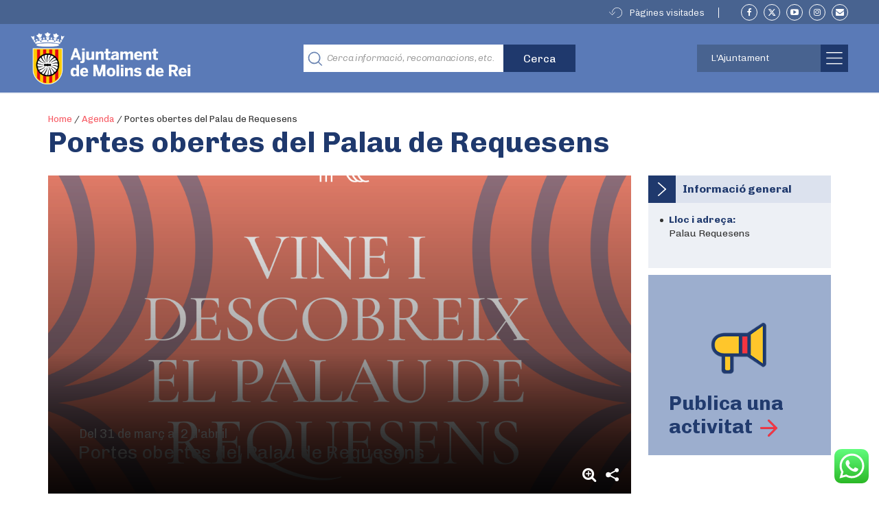

--- FILE ---
content_type: text/html; charset=UTF-8
request_url: https://molinsderei.cat/agenda/portes-obertes-del-palau-de-requesens/
body_size: 29203
content:

<!doctype html>
<html lang="ca">
  <head>
  <meta charset="utf-8">
  <meta http-equiv="x-ua-compatible" content="ie=edge">
  <meta name="viewport" content="width=device-width, initial-scale=1">
  <link rel="apple-touch-icon" type="image/png" href="https://molinsderei.cat/wp-content/themes/ajmolins/dist/images/favicon_touch.png">
  <link rel="icon" type="image/png"  href="https://molinsderei.cat/wp-content/themes/ajmolins/dist/images/favicon.png">
  <!-- Place favicon.ico in the root directory -->
    <script>
    var str_history_fixar_enllac = " Fixar aquest enllac ";
    var str_history_desfixar_enllac = " Treure enllaç fixat ";
    var siteUrl = "https://molinsderei.cat";
  </script>
  <meta name='robots' content='index, follow, max-image-preview:large, max-snippet:-1, max-video-preview:-1' />

	<!-- This site is optimized with the Yoast SEO plugin v26.6 - https://yoast.com/wordpress/plugins/seo/ -->
	<title>Portes obertes del Palau de Requesens - Ajuntament de Molins de Rei</title>
	<link rel="canonical" href="https://molinsderei.cat/agenda/portes-obertes-del-palau-de-requesens/" />
	<meta property="og:locale" content="ca_ES" />
	<meta property="og:type" content="article" />
	<meta property="og:title" content="Portes obertes del Palau de Requesens - Ajuntament de Molins de Rei" />
	<meta property="og:description" content="Divendres 31 de març de 2023, de 16 a 20 hores Dissabte 1 d’abril i diumenge 2 d’abril&nbsp; de 2023, de 10 a 13.30 hores&nbsp; i de 16.30 a 20 hores Visites comentades Divendres 31 de març de 2023: 16.30 h | 17.00 h | 18.00 h | 19.00 h Dissabte 1 d’abril i diumenge &hellip; Continued" />
	<meta property="og:url" content="https://molinsderei.cat/agenda/portes-obertes-del-palau-de-requesens/" />
	<meta property="og:site_name" content="Ajuntament de Molins de Rei" />
	<meta property="article:modified_time" content="2023-03-13T07:47:18+00:00" />
	<meta name="twitter:card" content="summary_large_image" />
	<meta name="twitter:label1" content="Temps estimat de lectura" />
	<meta name="twitter:data1" content="1 minut" />
	<script type="application/ld+json" class="yoast-schema-graph">{"@context":"https://schema.org","@graph":[{"@type":"WebPage","@id":"https://molinsderei.cat/agenda/portes-obertes-del-palau-de-requesens/","url":"https://molinsderei.cat/agenda/portes-obertes-del-palau-de-requesens/","name":"Portes obertes del Palau de Requesens - Ajuntament de Molins de Rei","isPartOf":{"@id":"https://molinsderei.cat/#website"},"datePublished":"2023-03-10T13:57:58+00:00","dateModified":"2023-03-13T07:47:18+00:00","breadcrumb":{"@id":"https://molinsderei.cat/agenda/portes-obertes-del-palau-de-requesens/#breadcrumb"},"inLanguage":"ca","potentialAction":[{"@type":"ReadAction","target":["https://molinsderei.cat/agenda/portes-obertes-del-palau-de-requesens/"]}]},{"@type":"BreadcrumbList","@id":"https://molinsderei.cat/agenda/portes-obertes-del-palau-de-requesens/#breadcrumb","itemListElement":[{"@type":"ListItem","position":1,"name":"Home","item":"https://molinsderei.cat/"},{"@type":"ListItem","position":2,"name":"Agenda","item":"https://molinsderei.cat/agenda/"},{"@type":"ListItem","position":3,"name":"Portes obertes del Palau de Requesens"}]},{"@type":"WebSite","@id":"https://molinsderei.cat/#website","url":"https://molinsderei.cat/","name":"Ajuntament de Molins de Rei","description":"Web oficial de l&#039;Ajuntament de Molins de Rei","potentialAction":[{"@type":"SearchAction","target":{"@type":"EntryPoint","urlTemplate":"https://molinsderei.cat/?s={search_term_string}"},"query-input":{"@type":"PropertyValueSpecification","valueRequired":true,"valueName":"search_term_string"}}],"inLanguage":"ca"}]}</script>
	<!-- / Yoast SEO plugin. -->


<link rel='dns-prefetch' href='//molinsderei.cat' />
<style id='wp-img-auto-sizes-contain-inline-css' type='text/css'>
img:is([sizes=auto i],[sizes^="auto," i]){contain-intrinsic-size:3000px 1500px}
/*# sourceURL=wp-img-auto-sizes-contain-inline-css */
</style>
<link rel='stylesheet' id='editor_plus-plugin-frontend-style-css' href='https://molinsderei.cat/wp-content/plugins/editorplus/dist/style-gutenberg-frontend-style.css?ver=696bd7cb1901a' type='text/css' media='' />
<style id='editor_plus-plugin-frontend-style-inline-css' type='text/css'>

    @font-face {
      font-family: 'eplus-icon';
      src: url('https://molinsderei.cat/wp-content/plugins/editorplus/extensions/icon-inserter/fonts/eplus-icon.eot?xs1351');
      src: url('https://molinsderei.cat/wp-content/plugins/editorplus/extensions/icon-inserter/fonts/eplus-icon.eot?xs1351#iefix')
          format('embedded-opentype'),
        url('https://molinsderei.cat/wp-content/plugins/editorplus/extensions/icon-inserter/fonts/eplus-icon.ttf?xs1351') format('truetype'),
        url('https://molinsderei.cat/wp-content/plugins/editorplus/extensions/icon-inserter/fonts/eplus-icon.woff?xs1351') format('woff'),
        url('https://molinsderei.cat/wp-content/plugins/editorplus/extensions/icon-inserter/fonts/eplus-icon.svg?xs1351#eplus-icon') format('svg');
      font-weight: normal;
      font-style: normal;
      font-display: block;
    }
/*# sourceURL=editor_plus-plugin-frontend-style-inline-css */
</style>
<link rel='stylesheet' id='ht_ctc_main_css-css' href='https://molinsderei.cat/wp-content/plugins/click-to-chat-for-whatsapp/new/inc/assets/css/main.css?ver=4.35' type='text/css' media='all' />
<link rel='stylesheet' id='embedpress-css-css' href='https://molinsderei.cat/wp-content/plugins/embedpress/assets/css/embedpress.css?ver=1763978449' type='text/css' media='all' />
<link rel='stylesheet' id='embedpress-blocks-style-css' href='https://molinsderei.cat/wp-content/plugins/embedpress/assets/css/blocks.build.css?ver=1763978449' type='text/css' media='all' />
<link rel='stylesheet' id='embedpress-lazy-load-css-css' href='https://molinsderei.cat/wp-content/plugins/embedpress/assets/css/lazy-load.css?ver=1767623915' type='text/css' media='all' />
<style id='wp-emoji-styles-inline-css' type='text/css'>

	img.wp-smiley, img.emoji {
		display: inline !important;
		border: none !important;
		box-shadow: none !important;
		height: 1em !important;
		width: 1em !important;
		margin: 0 0.07em !important;
		vertical-align: -0.1em !important;
		background: none !important;
		padding: 0 !important;
	}
/*# sourceURL=wp-emoji-styles-inline-css */
</style>
<link rel='stylesheet' id='wp-components-css' href='https://molinsderei.cat/wp-includes/css/dist/components/style.min.css?ver=6.9' type='text/css' media='all' />
<link rel='stylesheet' id='wp-preferences-css' href='https://molinsderei.cat/wp-includes/css/dist/preferences/style.min.css?ver=6.9' type='text/css' media='all' />
<link rel='stylesheet' id='wp-block-editor-css' href='https://molinsderei.cat/wp-includes/css/dist/block-editor/style.min.css?ver=6.9' type='text/css' media='all' />
<link rel='stylesheet' id='wp-reusable-blocks-css' href='https://molinsderei.cat/wp-includes/css/dist/reusable-blocks/style.min.css?ver=6.9' type='text/css' media='all' />
<link rel='stylesheet' id='wp-patterns-css' href='https://molinsderei.cat/wp-includes/css/dist/patterns/style.min.css?ver=6.9' type='text/css' media='all' />
<link rel='stylesheet' id='wp-editor-css' href='https://molinsderei.cat/wp-includes/css/dist/editor/style.min.css?ver=6.9' type='text/css' media='all' />
<link rel='stylesheet' id='we_blocks-style-css-css' href='https://molinsderei.cat/wp-content/plugins/we-blocks/dist/blocks.style.build.css?ver=6.9' type='text/css' media='all' />
<link rel='stylesheet' id='we_blocks-slick-style-css' href='https://molinsderei.cat/wp-content/plugins/we-blocks/assets/css/slick.min.css?ver=6.9' type='text/css' media='all' />
<style id='ghostkit-typography-inline-css' type='text/css'>
 
/*# sourceURL=ghostkit-typography-inline-css */
</style>
<link rel='stylesheet' id='gdpr-css' href='https://molinsderei.cat/wp-content/plugins/gdpr/dist/css/public.css?ver=2.1.2' type='text/css' media='all' />
<link rel='stylesheet' id='wp-show-posts-css' href='https://molinsderei.cat/wp-content/plugins/wp-show-posts/css/wp-show-posts-min.css?ver=1.1.6' type='text/css' media='all' />
<link rel='stylesheet' id='wp-show-posts-pro-css' href='https://molinsderei.cat/wp-content/plugins/wp-show-posts-pro/css/wp-show-posts.min.css?ver=1.0.0' type='text/css' media='all' />
<link rel='stylesheet' id='wp-v-icons-css-css' href='https://molinsderei.cat/wp-content/plugins/wp-visual-icon-fonts/css/wpvi-fa4.css?ver=6.9' type='text/css' media='all' />
<link rel='stylesheet' id='extendify-utility-styles-css' href='https://molinsderei.cat/wp-content/plugins/extendify/public/build/utility-minimum.css?ver=6.9' type='text/css' media='all' />
<link rel='stylesheet' id='dflip-style-css' href='https://molinsderei.cat/wp-content/plugins/3d-flipbook-dflip-lite/assets/css/dflip.min.css?ver=2.4.20' type='text/css' media='all' />
<link rel='stylesheet' id='sage/css-css' href='https://molinsderei.cat/wp-content/themes/ajmolins/dist/styles/main-a95f30edc5.css' type='text/css' media='all' />
<link rel='stylesheet' id='molinsadditionalcss-css' href='https://molinsderei.cat/wp-content/themes/ajmolins/emergency-styles.css?ver=20231220' type='text/css' media='all' />
<style id='imh-6310-head-css-inline-css' type='text/css'>
.imh-6310-point-icons{display: none}
/*# sourceURL=imh-6310-head-css-inline-css */
</style>
<!--n2css--><!--n2js--><script type="text/javascript" src="https://molinsderei.cat/wp-content/plugins/enable-jquery-migrate-helper/js/jquery/jquery-1.12.4-wp.js?ver=1.12.4-wp" id="jquery-core-js"></script>
<script type="text/javascript" id="file_uploads_nfpluginsettings-js-extra">
/* <![CDATA[ */
var params = {"clearLogRestUrl":"https://molinsderei.cat/wp-json/nf-file-uploads/debug-log/delete-all","clearLogButtonId":"file_uploads_clear_debug_logger","downloadLogRestUrl":"https://molinsderei.cat/wp-json/nf-file-uploads/debug-log/get-all","downloadLogButtonId":"file_uploads_download_debug_logger"};
//# sourceURL=file_uploads_nfpluginsettings-js-extra
/* ]]> */
</script>
<script type="text/javascript" src="https://molinsderei.cat/wp-content/plugins/ninja-forms-uploads/assets/js/nfpluginsettings.js?ver=3.3.22" id="file_uploads_nfpluginsettings-js"></script>
<script type="text/javascript" src="https://molinsderei.cat/wp-includes/js/dist/vendor/regenerator-runtime.min.js?ver=0.14.1" id="regenerator-runtime-js"></script>
<script type="text/javascript" src="https://molinsderei.cat/wp-content/plugins/content-notify/vendor/select2/dist/js/select2.full.min.js?ver=4.0.13" id="content-notify-select2-js"></script>
<script type="text/javascript" id="content-notify-public-js-extra">
/* <![CDATA[ */
var cn_object = {"ajaxurl":"https://molinsderei.cat/wp-admin/admin-ajax.php","nonce":"34429afe34","select2_placeholder":"Type to search...","alert_error":"Something went wrong. Please try again.","alert_verification":"Are you sure you want to send a new verification email to yourself?","alert_pause":"Are you sure you want to pause this subscription?","text_resume":"Resume","alert_resume":"Are you sure you want to resume this subscription?","text_pause":"Pause","alert_unsubscribe":"Are you sure you want to unsubscribe from this?","alert_unsubscribe_all":"Are you sure you want to unsubscribe from everything? This action is irreversible.","alert_subscriptions_none":"You do not have any email subscriptions."};
//# sourceURL=content-notify-public-js-extra
/* ]]> */
</script>
<script type="text/javascript" src="https://molinsderei.cat/wp-content/plugins/content-notify/public/js/cn-public.js?ver=1.16.11" id="content-notify-public-js"></script>
<script type="text/javascript" src="https://molinsderei.cat/wp-content/plugins/we-blocks/assets/js/slick.min.js?ver=6.9" id="we_blocks-slick-script-js"></script>
<script type="text/javascript" src="https://molinsderei.cat/wp-includes/js/dist/vendor/react.min.js?ver=18.3.1.1" id="react-js"></script>
<script type="text/javascript" src="https://molinsderei.cat/wp-includes/js/dist/vendor/react-jsx-runtime.min.js?ver=18.3.1" id="react-jsx-runtime-js"></script>
<script type="text/javascript" src="https://molinsderei.cat/wp-includes/js/dist/autop.min.js?ver=9fb50649848277dd318d" id="wp-autop-js"></script>
<script type="text/javascript" src="https://molinsderei.cat/wp-includes/js/dist/blob.min.js?ver=9113eed771d446f4a556" id="wp-blob-js"></script>
<script type="text/javascript" src="https://molinsderei.cat/wp-includes/js/dist/block-serialization-default-parser.min.js?ver=14d44daebf663d05d330" id="wp-block-serialization-default-parser-js"></script>
<script type="text/javascript" src="https://molinsderei.cat/wp-includes/js/dist/hooks.min.js?ver=dd5603f07f9220ed27f1" id="wp-hooks-js"></script>
<script type="text/javascript" src="https://molinsderei.cat/wp-includes/js/dist/deprecated.min.js?ver=e1f84915c5e8ae38964c" id="wp-deprecated-js"></script>
<script type="text/javascript" src="https://molinsderei.cat/wp-includes/js/dist/dom.min.js?ver=26edef3be6483da3de2e" id="wp-dom-js"></script>
<script type="text/javascript" src="https://molinsderei.cat/wp-includes/js/dist/vendor/react-dom.min.js?ver=18.3.1.1" id="react-dom-js"></script>
<script type="text/javascript" src="https://molinsderei.cat/wp-includes/js/dist/escape-html.min.js?ver=6561a406d2d232a6fbd2" id="wp-escape-html-js"></script>
<script type="text/javascript" src="https://molinsderei.cat/wp-includes/js/dist/element.min.js?ver=6a582b0c827fa25df3dd" id="wp-element-js"></script>
<script type="text/javascript" src="https://molinsderei.cat/wp-includes/js/dist/is-shallow-equal.min.js?ver=e0f9f1d78d83f5196979" id="wp-is-shallow-equal-js"></script>
<script type="text/javascript" src="https://molinsderei.cat/wp-includes/js/dist/i18n.min.js?ver=c26c3dc7bed366793375" id="wp-i18n-js"></script>
<script type="text/javascript" id="wp-i18n-js-after">
/* <![CDATA[ */
wp.i18n.setLocaleData( { 'text direction\u0004ltr': [ 'ltr' ] } );
//# sourceURL=wp-i18n-js-after
/* ]]> */
</script>
<script type="text/javascript" id="wp-keycodes-js-translations">
/* <![CDATA[ */
( function( domain, translations ) {
	var localeData = translations.locale_data[ domain ] || translations.locale_data.messages;
	localeData[""].domain = domain;
	wp.i18n.setLocaleData( localeData, domain );
} )( "default", {"translation-revision-date":"2025-12-14 10:28:42+0000","generator":"GlotPress\/4.0.3","domain":"messages","locale_data":{"messages":{"":{"domain":"messages","plural-forms":"nplurals=2; plural=n != 1;","lang":"ca"},"Tilde":["Titlla"],"Backtick":["Accent obert"],"Period":["Per\u00edode"],"Comma":["Coma"]}},"comment":{"reference":"wp-includes\/js\/dist\/keycodes.js"}} );
//# sourceURL=wp-keycodes-js-translations
/* ]]> */
</script>
<script type="text/javascript" src="https://molinsderei.cat/wp-includes/js/dist/keycodes.min.js?ver=34c8fb5e7a594a1c8037" id="wp-keycodes-js"></script>
<script type="text/javascript" src="https://molinsderei.cat/wp-includes/js/dist/priority-queue.min.js?ver=2d59d091223ee9a33838" id="wp-priority-queue-js"></script>
<script type="text/javascript" src="https://molinsderei.cat/wp-includes/js/dist/compose.min.js?ver=7a9b375d8c19cf9d3d9b" id="wp-compose-js"></script>
<script type="text/javascript" src="https://molinsderei.cat/wp-includes/js/dist/private-apis.min.js?ver=4f465748bda624774139" id="wp-private-apis-js"></script>
<script type="text/javascript" src="https://molinsderei.cat/wp-includes/js/dist/redux-routine.min.js?ver=8bb92d45458b29590f53" id="wp-redux-routine-js"></script>
<script type="text/javascript" src="https://molinsderei.cat/wp-includes/js/dist/data.min.js?ver=f940198280891b0b6318" id="wp-data-js"></script>
<script type="text/javascript" id="wp-data-js-after">
/* <![CDATA[ */
( function() {
	var userId = 0;
	var storageKey = "WP_DATA_USER_" + userId;
	wp.data
		.use( wp.data.plugins.persistence, { storageKey: storageKey } );
} )();
//# sourceURL=wp-data-js-after
/* ]]> */
</script>
<script type="text/javascript" src="https://molinsderei.cat/wp-includes/js/dist/html-entities.min.js?ver=e8b78b18a162491d5e5f" id="wp-html-entities-js"></script>
<script type="text/javascript" src="https://molinsderei.cat/wp-includes/js/dist/dom-ready.min.js?ver=f77871ff7694fffea381" id="wp-dom-ready-js"></script>
<script type="text/javascript" id="wp-a11y-js-translations">
/* <![CDATA[ */
( function( domain, translations ) {
	var localeData = translations.locale_data[ domain ] || translations.locale_data.messages;
	localeData[""].domain = domain;
	wp.i18n.setLocaleData( localeData, domain );
} )( "default", {"translation-revision-date":"2025-12-14 10:28:42+0000","generator":"GlotPress\/4.0.3","domain":"messages","locale_data":{"messages":{"":{"domain":"messages","plural-forms":"nplurals=2; plural=n != 1;","lang":"ca"},"Notifications":["Notificacions"]}},"comment":{"reference":"wp-includes\/js\/dist\/a11y.js"}} );
//# sourceURL=wp-a11y-js-translations
/* ]]> */
</script>
<script type="text/javascript" src="https://molinsderei.cat/wp-includes/js/dist/a11y.min.js?ver=cb460b4676c94bd228ed" id="wp-a11y-js"></script>
<script type="text/javascript" id="wp-rich-text-js-translations">
/* <![CDATA[ */
( function( domain, translations ) {
	var localeData = translations.locale_data[ domain ] || translations.locale_data.messages;
	localeData[""].domain = domain;
	wp.i18n.setLocaleData( localeData, domain );
} )( "default", {"translation-revision-date":"2025-12-14 10:28:42+0000","generator":"GlotPress\/4.0.3","domain":"messages","locale_data":{"messages":{"":{"domain":"messages","plural-forms":"nplurals=2; plural=n != 1;","lang":"ca"},"%s applied.":["S'ha aplicat %s."],"%s removed.":["S'ha suprimit %s."]}},"comment":{"reference":"wp-includes\/js\/dist\/rich-text.js"}} );
//# sourceURL=wp-rich-text-js-translations
/* ]]> */
</script>
<script type="text/javascript" src="https://molinsderei.cat/wp-includes/js/dist/rich-text.min.js?ver=5bdbb44f3039529e3645" id="wp-rich-text-js"></script>
<script type="text/javascript" src="https://molinsderei.cat/wp-includes/js/dist/shortcode.min.js?ver=0b3174183b858f2df320" id="wp-shortcode-js"></script>
<script type="text/javascript" src="https://molinsderei.cat/wp-includes/js/dist/warning.min.js?ver=d69bc18c456d01c11d5a" id="wp-warning-js"></script>
<script type="text/javascript" id="wp-blocks-js-translations">
/* <![CDATA[ */
( function( domain, translations ) {
	var localeData = translations.locale_data[ domain ] || translations.locale_data.messages;
	localeData[""].domain = domain;
	wp.i18n.setLocaleData( localeData, domain );
} )( "default", {"translation-revision-date":"2025-12-14 10:28:42+0000","generator":"GlotPress\/4.0.3","domain":"messages","locale_data":{"messages":{"":{"domain":"messages","plural-forms":"nplurals=2; plural=n != 1;","lang":"ca"},"%1$s Block. Row %2$d":["Bloc %1$s. Fila %2$d."],"Design":["Disseny"],"%s Block":["Bloc %s"],"%1$s Block. %2$s":["Bloc %1$s. %2$s"],"%1$s Block. Column %2$d":["Bloc %1$s. Columna %2$d"],"%1$s Block. Column %2$d. %3$s":["Bloc %1$s. %2$d columna. %3$s"],"%1$s Block. Row %2$d. %3$s":["Bloc %1$s. %2$d fila. %3$s"],"Reusable blocks":["Blocs reutilitzables"],"Embeds":["Incrustats"],"Text":["Text"],"Widgets":["Ginys"],"Theme":["Tema"],"Media":["M\u00e8dia"]}},"comment":{"reference":"wp-includes\/js\/dist\/blocks.js"}} );
//# sourceURL=wp-blocks-js-translations
/* ]]> */
</script>
<script type="text/javascript" src="https://molinsderei.cat/wp-includes/js/dist/blocks.min.js?ver=de131db49fa830bc97da" id="wp-blocks-js"></script>
<script type="text/javascript" src="https://molinsderei.cat/wp-content/plugins/we-blocks/assets/js/we-posts-slider.js?ver=1" id="post-slider-block-slide-js"></script>
<script type="text/javascript" id="gdpr-js-extra">
/* <![CDATA[ */
var GDPR = {"ajaxurl":"https://molinsderei.cat/wp-admin/admin-ajax.php","logouturl":"","i18n":{"aborting":"S&#039;est\u00e0 interrompent","logging_out":"S&#039;est\u00e0 tancant la sessi\u00f3.","continue":"Continua","cancel":"Cancel\u00b7la","ok":"D&#039;acord","close_account":"Tanqueu el vostre compte?","close_account_warning":"Es tancar\u00e0 el compte i totes les dades seran esborrades permanentment i no es podran recuperar. N&#039;esteu segur?","are_you_sure":"N&#039;esteu segur?","policy_disagree":"Si no hi esteu d&#039;acord ja no tindreu acc\u00e9s al lloc web i en sereu desconnectats."},"is_user_logged_in":"","refresh":"1"};
//# sourceURL=gdpr-js-extra
/* ]]> */
</script>
<script type="text/javascript" src="https://molinsderei.cat/wp-content/plugins/gdpr/dist/js/public.js?ver=2.1.2" id="gdpr-js"></script>
<link rel="https://api.w.org/" href="https://molinsderei.cat/wp-json/" /><link rel="alternate" title="JSON" type="application/json" href="https://molinsderei.cat/wp-json/wp/v2/agenda/25371" /><link rel="EditURI" type="application/rsd+xml" title="RSD" href="https://molinsderei.cat/xmlrpc.php?rsd" />
<meta name="generator" content="WordPress 6.9" />
<link rel='shortlink' href='https://molinsderei.cat/?p=25371' />
<script>
	function expand(param) {
		param.style.display = (param.style.display == "none") ? "block" : "none";
	}
	function read_toggle(id, more, less) {
		el = document.getElementById("readlink" + id);
		el.innerHTML = (el.innerHTML == more) ? less : more;
		expand(document.getElementById("read" + id));
	}
	</script><script type="text/javascript">
(function(url){
	if(/(?:Chrome\/26\.0\.1410\.63 Safari\/537\.31|WordfenceTestMonBot)/.test(navigator.userAgent)){ return; }
	var addEvent = function(evt, handler) {
		if (window.addEventListener) {
			document.addEventListener(evt, handler, false);
		} else if (window.attachEvent) {
			document.attachEvent('on' + evt, handler);
		}
	};
	var removeEvent = function(evt, handler) {
		if (window.removeEventListener) {
			document.removeEventListener(evt, handler, false);
		} else if (window.detachEvent) {
			document.detachEvent('on' + evt, handler);
		}
	};
	var evts = 'contextmenu dblclick drag dragend dragenter dragleave dragover dragstart drop keydown keypress keyup mousedown mousemove mouseout mouseover mouseup mousewheel scroll'.split(' ');
	var logHuman = function() {
		if (window.wfLogHumanRan) { return; }
		window.wfLogHumanRan = true;
		var wfscr = document.createElement('script');
		wfscr.type = 'text/javascript';
		wfscr.async = true;
		wfscr.src = url + '&r=' + Math.random();
		(document.getElementsByTagName('head')[0]||document.getElementsByTagName('body')[0]).appendChild(wfscr);
		for (var i = 0; i < evts.length; i++) {
			removeEvent(evts[i], logHuman);
		}
	};
	for (var i = 0; i < evts.length; i++) {
		addEvent(evts[i], logHuman);
	}
})('//molinsderei.cat/?wordfence_lh=1&hid=073352221023374B8DD5F330F6BE8221');
</script>		<style type="text/css">
			.ghostkit-effects-enabled .ghostkit-effects-reveal {
				pointer-events: none;
				visibility: hidden;
			}
		</style>
		<script>
			if (!window.matchMedia('(prefers-reduced-motion: reduce)').matches) {
				document.documentElement.classList.add(
					'ghostkit-effects-enabled'
				);
			}
		</script>
		<style type="text/css">

*[id^='readlink'] {
 font-weight: bold;
 color: #5a7ab7;
 background: #ffffff;
 padding: 0px;
 border-bottom: 1px solid #5a7ab7;
 -webkit-box-shadow: none !important;
 box-shadow: none !important;
 -webkit-transition: none !important;
}

*[id^='readlink']:hover {
 font-weight: bold;
 color: #70a1e5;
 padding: 0px;
 border-bottom: 1px solid #5a7ab7;
}

*[id^='readlink']:focus {
 outline: none;
 color: #5a7ab7;
}

</style>
		<style type="text/css" id="wp-custom-css">
			.goog-te-gadget {
	position: relative!important;
    width: 100px;
    height: 30px;
	padding:0;
}
.goog-te-gadget-simple {
	min-width:100%;
	width: 170px;
    height: 30px;
	background-image:none!important;
	background-color:transparent!important;
	border:0!important;
}
.goog-te-gadget-simple > img {
	display:none;
}
.goog-te-gadget:after {
	position:absolute;
	content:"";
	right:10px;
	top:35%;
	border-style:solid;
	border-width:1px;
	border-color:transparent transparent white white;
	transform:rotate(-45deg);
	width:5px;
	height:5px;
	pointer-events:none;
}
.goog-te-gadget > span {
	position:absolute;
	right:3000px;
}


.goog-te-combo,
.ajm-header .ajm-toolbar .ajm-lang-switcher a {
	position:absolute;
	left:0;
	top:4px;
	max-width:100%
	background:transparent;
	appearance:none;
	border:1px solid #fff;
	height:26px;
	line-height:26px;
	padding:0 10px;
	box-sizing:border-box;
	color:#fff;
	background:#486390;
	text-transform:capitalize;
	font-family:Chivo,Lato,Arial,Helvetica Neue,helvetica,sans-serif;
	outline:none;
	border-radius:0;
	display:inline-block!important;
	width: 100%;
	text-align:left!important;
}

.goog-te-combo option {
	display:none;
}
.goog-te-combo option[value="es"],
.goog-te-combo option[value="en"],
.goog-te-combo option[value="fr"],
.goog-te-combo option[value="de"]{
	display:block;
}
.goog-te-menu-value span {
	border:0!important;
}
.goog-te-menu-value span[aria-hidden] {
	display:none!important;
}
@media(max-width:768px) {
.ajm-header .ajm-toolbar {
  height: 0;
  line-height: 1;
}
	.goog-te-gadget {
	position: relative!important;
    width: 80px;
		
}

.goog-te-gadget-simple {

	width: 80px;

}
	.goog-te-combo,
	.ajm-header .ajm-toolbar .ajm-lang-switcher a {
	right: 43px;
    top: 22px;
    left: auto;
		width: 100%;
		max-width:80px;
		font-size:11px;
		letter-spacing:-0.05em;
		text-transform:uppercase;
		padding:0 8px;
		background-image:url('[data-uri]');
		background-repeat:no-repeat;
		background-position:90% 55%;
		background-size:9px auto;
	}

	.goog-te-gadget:after {
	display:none;
	content:none;
	
		
}
	}

.banners-img img {max-width:100%}

.banners-img p:empty {display:none}

 .history-widget ul li {
    z-index: 1;
    position: relative;
    margin-bottom: 10px;
}


/*Content Notify Form*/
.widget .widget-inner {
    /*padding: 15px 0px 0px;*/
}

.cn-success{
	    background-color: rgb(0 128 0 / 50%);
    text-align: center;
}

.cn-privacy{
	margin-top: 15px;
  margin-bottom: 15px;
}

.cn-submit{
	text-align: center;
  padding-bottom: 15px;
	padding-top: 15px;
}

.cn-form{
	padding: 0px;
}

/*Custom form Ajuts complementaris beques menjador */

#nf-form-25-cont .nf-row .nf-field-label{
	display: block !important;
}
#nf-form-25-cont .nf-row .nf-field-label label{
	visibility: initial !important;
}
#nf-form-25-cont .nf-row input::placeholder{
	color: transparent !important;
}

/* iframe enquesta de percepció */
.ose-typeform{
width:100% !important;	
}

.ose-typeform iframe{
	width:100% !important;
}

.container.uk-container.uk-container-center.ajm-container.ajm-container-header.uk-width-1-1 {
    z-index: 1;
}
		</style>
		  <link href="https://fonts.googleapis.com/css?family=Chivo:300,300i,400,700,900" rel="stylesheet">
    <style>
  /* lazyload image placeholder default image */
  .uk-panel-news .uk-panel-teaser.lazy[data-src=""] {
    background:url(https://molinsderei.cat/wp-content/uploads/2018/11/logo_molins_negativo.png ) center / 70% auto no-repeat #9baece;
  }
  </style>
      <script async type="text/javascript" src="https://molinsderei--cat.insuit.net/i4tservice/jscm_loader.js"></script>  
    <style type="text/css">
  /* media rule for ie11 only */
@media all and (-ms-high-contrast:none), screen and (-ms-high-contrast:active) {

/* main css mostra
[class*=mod-icon].modul &gt; .mod-text, [class*=mod-icon].modul &gt; h3 {
    bottom: 25px;
    left: 25px;
    position: absolute;
}
*/

.block-ajm_home_grid_6_featured_modules *[data-item="1"] .mod-title {
left:50%;
top:33%;
}
.block-ajm_home_grid_6_featured_modules *[data-item="1"] .mod-text {
left:50%;
top:60%;
}

.block-ajm_home_grid_6_featured_modules *[data-item="3"] [class*=mod-icon].modul &gt; h3 {
top:40%!important;
bottom:auto!important;
}

.ajm-link-button-arrow {
position:relative;z-index:1;
}

.ajm-link-button-arrow span {
position:absolute;
top:37%;
}


.block-ajm-ambits-grid .mod-double-width .mod-title {
left:50%;
top:33%;
max-width:45%;
}

.block-ajm-ambits-grid .mod-double-width .mod-text {
left:50%;
top:60%;
max-width:45%;
}


}

  </style>
  <style>
  .brand {
    position:relative;
    z-index:1;
  }
  .som-molins {
    position: absolute;
    width: 70px;
    left: 240px;
    top: 15px;
    z-index: 1;
    
  }
  @media(max-width:1040px) {
    .som-molins {
      width:50px;
      left:220px;
      top:23px;
    }
  }
  @media(max-width:768px) {
    .som-molins {
      left:163px;
      top:24px;
      margin: 0!important;
      width:45px;
    }
  }
  </style>
<style id='global-styles-inline-css' type='text/css'>
:root{--wp--preset--aspect-ratio--square: 1;--wp--preset--aspect-ratio--4-3: 4/3;--wp--preset--aspect-ratio--3-4: 3/4;--wp--preset--aspect-ratio--3-2: 3/2;--wp--preset--aspect-ratio--2-3: 2/3;--wp--preset--aspect-ratio--16-9: 16/9;--wp--preset--aspect-ratio--9-16: 9/16;--wp--preset--color--black: #000000;--wp--preset--color--cyan-bluish-gray: #abb8c3;--wp--preset--color--white: #ffffff;--wp--preset--color--pale-pink: #f78da7;--wp--preset--color--vivid-red: #cf2e2e;--wp--preset--color--luminous-vivid-orange: #ff6900;--wp--preset--color--luminous-vivid-amber: #fcb900;--wp--preset--color--light-green-cyan: #7bdcb5;--wp--preset--color--vivid-green-cyan: #00d084;--wp--preset--color--pale-cyan-blue: #8ed1fc;--wp--preset--color--vivid-cyan-blue: #0693e3;--wp--preset--color--vivid-purple: #9b51e0;--wp--preset--gradient--vivid-cyan-blue-to-vivid-purple: linear-gradient(135deg,rgb(6,147,227) 0%,rgb(155,81,224) 100%);--wp--preset--gradient--light-green-cyan-to-vivid-green-cyan: linear-gradient(135deg,rgb(122,220,180) 0%,rgb(0,208,130) 100%);--wp--preset--gradient--luminous-vivid-amber-to-luminous-vivid-orange: linear-gradient(135deg,rgb(252,185,0) 0%,rgb(255,105,0) 100%);--wp--preset--gradient--luminous-vivid-orange-to-vivid-red: linear-gradient(135deg,rgb(255,105,0) 0%,rgb(207,46,46) 100%);--wp--preset--gradient--very-light-gray-to-cyan-bluish-gray: linear-gradient(135deg,rgb(238,238,238) 0%,rgb(169,184,195) 100%);--wp--preset--gradient--cool-to-warm-spectrum: linear-gradient(135deg,rgb(74,234,220) 0%,rgb(151,120,209) 20%,rgb(207,42,186) 40%,rgb(238,44,130) 60%,rgb(251,105,98) 80%,rgb(254,248,76) 100%);--wp--preset--gradient--blush-light-purple: linear-gradient(135deg,rgb(255,206,236) 0%,rgb(152,150,240) 100%);--wp--preset--gradient--blush-bordeaux: linear-gradient(135deg,rgb(254,205,165) 0%,rgb(254,45,45) 50%,rgb(107,0,62) 100%);--wp--preset--gradient--luminous-dusk: linear-gradient(135deg,rgb(255,203,112) 0%,rgb(199,81,192) 50%,rgb(65,88,208) 100%);--wp--preset--gradient--pale-ocean: linear-gradient(135deg,rgb(255,245,203) 0%,rgb(182,227,212) 50%,rgb(51,167,181) 100%);--wp--preset--gradient--electric-grass: linear-gradient(135deg,rgb(202,248,128) 0%,rgb(113,206,126) 100%);--wp--preset--gradient--midnight: linear-gradient(135deg,rgb(2,3,129) 0%,rgb(40,116,252) 100%);--wp--preset--font-size--small: 13px;--wp--preset--font-size--medium: 20px;--wp--preset--font-size--large: 36px;--wp--preset--font-size--x-large: 42px;--wp--preset--spacing--20: 0.44rem;--wp--preset--spacing--30: 0.67rem;--wp--preset--spacing--40: 1rem;--wp--preset--spacing--50: 1.5rem;--wp--preset--spacing--60: 2.25rem;--wp--preset--spacing--70: 3.38rem;--wp--preset--spacing--80: 5.06rem;--wp--preset--shadow--natural: 6px 6px 9px rgba(0, 0, 0, 0.2);--wp--preset--shadow--deep: 12px 12px 50px rgba(0, 0, 0, 0.4);--wp--preset--shadow--sharp: 6px 6px 0px rgba(0, 0, 0, 0.2);--wp--preset--shadow--outlined: 6px 6px 0px -3px rgb(255, 255, 255), 6px 6px rgb(0, 0, 0);--wp--preset--shadow--crisp: 6px 6px 0px rgb(0, 0, 0);}:where(.is-layout-flex){gap: 0.5em;}:where(.is-layout-grid){gap: 0.5em;}body .is-layout-flex{display: flex;}.is-layout-flex{flex-wrap: wrap;align-items: center;}.is-layout-flex > :is(*, div){margin: 0;}body .is-layout-grid{display: grid;}.is-layout-grid > :is(*, div){margin: 0;}:where(.wp-block-columns.is-layout-flex){gap: 2em;}:where(.wp-block-columns.is-layout-grid){gap: 2em;}:where(.wp-block-post-template.is-layout-flex){gap: 1.25em;}:where(.wp-block-post-template.is-layout-grid){gap: 1.25em;}.has-black-color{color: var(--wp--preset--color--black) !important;}.has-cyan-bluish-gray-color{color: var(--wp--preset--color--cyan-bluish-gray) !important;}.has-white-color{color: var(--wp--preset--color--white) !important;}.has-pale-pink-color{color: var(--wp--preset--color--pale-pink) !important;}.has-vivid-red-color{color: var(--wp--preset--color--vivid-red) !important;}.has-luminous-vivid-orange-color{color: var(--wp--preset--color--luminous-vivid-orange) !important;}.has-luminous-vivid-amber-color{color: var(--wp--preset--color--luminous-vivid-amber) !important;}.has-light-green-cyan-color{color: var(--wp--preset--color--light-green-cyan) !important;}.has-vivid-green-cyan-color{color: var(--wp--preset--color--vivid-green-cyan) !important;}.has-pale-cyan-blue-color{color: var(--wp--preset--color--pale-cyan-blue) !important;}.has-vivid-cyan-blue-color{color: var(--wp--preset--color--vivid-cyan-blue) !important;}.has-vivid-purple-color{color: var(--wp--preset--color--vivid-purple) !important;}.has-black-background-color{background-color: var(--wp--preset--color--black) !important;}.has-cyan-bluish-gray-background-color{background-color: var(--wp--preset--color--cyan-bluish-gray) !important;}.has-white-background-color{background-color: var(--wp--preset--color--white) !important;}.has-pale-pink-background-color{background-color: var(--wp--preset--color--pale-pink) !important;}.has-vivid-red-background-color{background-color: var(--wp--preset--color--vivid-red) !important;}.has-luminous-vivid-orange-background-color{background-color: var(--wp--preset--color--luminous-vivid-orange) !important;}.has-luminous-vivid-amber-background-color{background-color: var(--wp--preset--color--luminous-vivid-amber) !important;}.has-light-green-cyan-background-color{background-color: var(--wp--preset--color--light-green-cyan) !important;}.has-vivid-green-cyan-background-color{background-color: var(--wp--preset--color--vivid-green-cyan) !important;}.has-pale-cyan-blue-background-color{background-color: var(--wp--preset--color--pale-cyan-blue) !important;}.has-vivid-cyan-blue-background-color{background-color: var(--wp--preset--color--vivid-cyan-blue) !important;}.has-vivid-purple-background-color{background-color: var(--wp--preset--color--vivid-purple) !important;}.has-black-border-color{border-color: var(--wp--preset--color--black) !important;}.has-cyan-bluish-gray-border-color{border-color: var(--wp--preset--color--cyan-bluish-gray) !important;}.has-white-border-color{border-color: var(--wp--preset--color--white) !important;}.has-pale-pink-border-color{border-color: var(--wp--preset--color--pale-pink) !important;}.has-vivid-red-border-color{border-color: var(--wp--preset--color--vivid-red) !important;}.has-luminous-vivid-orange-border-color{border-color: var(--wp--preset--color--luminous-vivid-orange) !important;}.has-luminous-vivid-amber-border-color{border-color: var(--wp--preset--color--luminous-vivid-amber) !important;}.has-light-green-cyan-border-color{border-color: var(--wp--preset--color--light-green-cyan) !important;}.has-vivid-green-cyan-border-color{border-color: var(--wp--preset--color--vivid-green-cyan) !important;}.has-pale-cyan-blue-border-color{border-color: var(--wp--preset--color--pale-cyan-blue) !important;}.has-vivid-cyan-blue-border-color{border-color: var(--wp--preset--color--vivid-cyan-blue) !important;}.has-vivid-purple-border-color{border-color: var(--wp--preset--color--vivid-purple) !important;}.has-vivid-cyan-blue-to-vivid-purple-gradient-background{background: var(--wp--preset--gradient--vivid-cyan-blue-to-vivid-purple) !important;}.has-light-green-cyan-to-vivid-green-cyan-gradient-background{background: var(--wp--preset--gradient--light-green-cyan-to-vivid-green-cyan) !important;}.has-luminous-vivid-amber-to-luminous-vivid-orange-gradient-background{background: var(--wp--preset--gradient--luminous-vivid-amber-to-luminous-vivid-orange) !important;}.has-luminous-vivid-orange-to-vivid-red-gradient-background{background: var(--wp--preset--gradient--luminous-vivid-orange-to-vivid-red) !important;}.has-very-light-gray-to-cyan-bluish-gray-gradient-background{background: var(--wp--preset--gradient--very-light-gray-to-cyan-bluish-gray) !important;}.has-cool-to-warm-spectrum-gradient-background{background: var(--wp--preset--gradient--cool-to-warm-spectrum) !important;}.has-blush-light-purple-gradient-background{background: var(--wp--preset--gradient--blush-light-purple) !important;}.has-blush-bordeaux-gradient-background{background: var(--wp--preset--gradient--blush-bordeaux) !important;}.has-luminous-dusk-gradient-background{background: var(--wp--preset--gradient--luminous-dusk) !important;}.has-pale-ocean-gradient-background{background: var(--wp--preset--gradient--pale-ocean) !important;}.has-electric-grass-gradient-background{background: var(--wp--preset--gradient--electric-grass) !important;}.has-midnight-gradient-background{background: var(--wp--preset--gradient--midnight) !important;}.has-small-font-size{font-size: var(--wp--preset--font-size--small) !important;}.has-medium-font-size{font-size: var(--wp--preset--font-size--medium) !important;}.has-large-font-size{font-size: var(--wp--preset--font-size--large) !important;}.has-x-large-font-size{font-size: var(--wp--preset--font-size--x-large) !important;}
/*# sourceURL=global-styles-inline-css */
</style>
</head>
  <body class="wp-singular agenda-template-default single single-agenda postid-25371 wp-theme-ajmolins non-logged-in eplus_styles portes-obertes-del-palau-de-requesens sidebar-primary">
    <!--[if IE]>
      <div class="alert alert-warning">
        You are using an <strong>outdated</strong> browser. Please <a href="http://browsehappy.com/">upgrade your browser</a> to improve your experience.      </div>
    <![endif]-->
    <header class="ajm-header">
  <div class="ajm-toolbar bg-color-secondary  print-none">
    <div class="container uk-container uk-container-center ajm-container ajm-container-header uk-text-right">
      <button class="reset-btn history-btn uk-hidden-small">
        Pàgines visitades      </button>

      <div class="uk-display-inline-block uk-contrast ajm-lang-switcher">
          <!-- <a href="#" class="uk-text-contrast active">CA</a>
          <a href="#" class="uk-text-contrast ">ES</a> -->
                      <div id="google_translate_element"></div>

            <script type="text/javascript">
              //if ( jQuery(window).width() > 768 ) {
                function googleTranslateElementInit() {
                  new google.translate.TranslateElement({pageLanguage: 'ca', includedLanguages: 'ca,es', layout: google.translate.TranslateElement.InlineLayout.SIMPLE}, 'google_translate_element');
                }
              //}
            </script>

            <script type="text/javascript" src="//translate.google.com/translate_a/element.js?cb=googleTranslateElementInit"></script>
                  </div>

      <div class="ajm-toolbar-social uk-display-inline-block uk-hidden-small">
        <a href='https://www.facebook.com/AjMolinsdeRei' rel='noindex, nofollow' class='uk-icon-facebook circle-icon' title='Facebook'><span class='screen-reader-text'>Facebook</span></a><a href='https://twitter.com/AjMolinsdeRei' rel='noindex, nofollow' class='uk-icon-twitter circle-icon' title='Twitter'><span class='screen-reader-text'>Twitter</span></a><a href='https://www.youtube.com/user/ajmolinsderei' rel='noindex, nofollow' class='uk-icon-youtube-play circle-icon' title='YouTube'><span class='screen-reader-text'>YouTube</span></a><a href='https://www.instagram.com/ajuntamentmolinsderei/' rel='noindex, nofollow' class='uk-icon-instagram circle-icon' title='Instagram'><span class='screen-reader-text'>Instagram</span></a><a href='mailto:https://www.molinsderei.cat/contactar/' rel='noindex, nofollow' class='uk-icon-envelope circle-icon' title='E-Mail'><span class='screen-reader-text'>Mail</span></a>      </div>

    </div>
  </div>
  <div class="ajm-inner-header">
    <div class="container uk-container uk-container-center ajm-container ajm-container-header">
      <div class="uk-grid uk-grid-collapse">
        <div class="uk-width-medium-1-3">
          <div class="brand-bar daniel">
            <a class="brand" href="https://molinsderei.cat/">
              <span class='screen-reader-text'>Ajuntament de Molins de Rei</span>

                                <img class="print-none" src="https://molinsderei.cat/wp-content/uploads/2023/07/Logotip-color-esquerra-negatiu-alta-2.png" alt="Ajuntament de Molins de Rei"/>
                              <img class="print-only" src="https://molinsderei.cat/wp-content/themes/ajmolins/dist/images/ajmolins-logo-print.png" alt="Ajuntament de Molins de Rei"/>
              <!--<img class="print-none som-molins" src="[data-uri]" alt="Som Molins de Rei"/>-->
            </a>
          </div>
        </div>
        <div class="uk-width-small-1-3 uk-hidden-small print-none">
            <form class="ajm-search-form" method="post" action="https://molinsderei.cat">
              <input type="search" class="ajm-search-box" name="s" placeholder="Cerca informació, recomanacions, etc."/><!--
              --><input type="submit" class="ajm-search-button ajm-btn" value="Cerca"/>
            </form>
                    </div>
        <div class="uk-width-small-1-3 uk-text-right  print-none">
                    <label class="menu-switch print-none">
            <span class="menu-switch-text">L'Ajuntament</span>
            <button class="reset-btn menu-switch-icon"></button>
          </label>
                    <div class="uk-position-cover menu-overlay-wrapper uk-hidden uk-animation-fade print-none"></div>
                      <section class="menu-panel menu-panel-menu uk-text-left uk-hidden  uk-animation-slide-top print-none">
              <div class="menu-header">
                <a class="brand" href="https://molinsderei.cat/">
                  <span class='screen-reader-text'>Ajuntament de Molins de Rei</span>
                  <img src="https://molinsderei.cat/wp-content/themes/ajmolins/dist/images/logo_molins.png" alt="Ajuntament de Molins de Rei"/>
                </a>
                <button class="reset-btn close-btn">
                  <svg xmlns="http://www.w3.org/2000/svg" viewBox="0 0 17 17.13">
                  <g><path class="cls-1" d="M17,16.21a.92.92,0,0,0-.22-.48l-7-7.16,7-7.21A.86.86,0,0,0,17,.76.85.85,0,0,0,16.71.2a.84.84,0,0,0-1.11,0L8.51,7.55,1.41.25A.82.82,0,0,0,0,.82a.31.31,0,0,0,0,.1.85.85,0,0,0,.22.47l7,7.17-7,7.21a.86.86,0,0,0-.19.6.88.88,0,0,0,.29.56.84.84,0,0,0,1.11-.05L8.49,9.57l7.1,7.31A.82.82,0,0,0,17,16.31.28.28,0,0,0,17,16.21Z"/></g></svg>
                </button>
              </div>
              <nav class="nav-primary ajm-main-menu">
                <h3 class="nav-title">Ajuntament</h3>
                <div class="menu-ajuntament-cat-container"><ul id="menu-ajuntament-cat" class="nav uk-grid uk-grid-small"><li id="menu-item-38786" class="menu-item menu-item-type-custom menu-item-object-custom menu-item-38786"><a href="https://www.molinsderei.net/sta/CarpetaPublic/doEvent?APP_CODE=STA&#038;PAGE_CODE=PTS2_HOME">Seu electrònica</a></li>
<li id="menu-item-938" class="uk-width-medium-1-3 menu-item menu-item-type-post_type menu-item-object-page menu-item-938"><a href="https://molinsderei.cat/ajuntament/">Com s&#8217;organitza l&#8217;Ajuntament?</a></li>
<li id="menu-item-936" class="uk-width-medium-1-3 menu-item menu-item-type-post_type menu-item-object-page menu-item-936"><a href="https://molinsderei.cat/legislacio/">Legislació, normativa, documentació i estadístiques</a></li>
<li id="menu-item-935" class="uk-width-medium-1-3 menu-item menu-item-type-post_type menu-item-object-page menu-item-935"><a href="https://molinsderei.cat/informacio-economico-financera/">Informació econòmico-financera</a></li>
<li id="menu-item-934" class="uk-width-medium-1-3 menu-item menu-item-type-post_type menu-item-object-page menu-item-934"><a href="https://molinsderei.cat/comunicacio-i-premsa/">Comunicació i premsa</a></li>
<li id="menu-item-5279" class="uk-width-medium-1-3 menu-item menu-item-type-custom menu-item-object-custom menu-item-5279"><a href="https://molinsderei.cat/governoberttransparencia/">Govern obert i transparència</a></li>
<li id="menu-item-20498" class="uk-width-medium-1-3 menu-item menu-item-type-custom menu-item-object-custom menu-item-20498"><a href="https://www.molinsderei.cat/treball/">Oferta Pública d&#8217;Ocupació</a></li>
<li id="menu-item-20499" class="uk-width-medium-1-3 menu-item menu-item-type-custom menu-item-object-custom menu-item-20499"><a href="https://www.molinsderei.cat/subvencions/">Subvencions</a></li>
<li id="menu-item-5515" class="uk-width-medium-1-3 menu-item menu-item-type-custom menu-item-object-custom menu-item-5515"><a href="https://www.molinsderei.cat/contactar/">Contacta amb l&#8217;Ajuntament</a></li>
<li id="menu-item-31044" class="menu-item menu-item-type-custom menu-item-object-custom menu-item-31044"><a href="https://molinsderei.cat/calendarifestius/">Calendari festius</a></li>
<li id="menu-item-35414" class="menu-item menu-item-type-custom menu-item-object-custom menu-item-35414"><a href="https://molinsderei.cat/canalinternalertes/">Bústia ètica i de bon govern</a></li>
<li id="menu-item-41868" class="menu-item menu-item-type-custom menu-item-object-custom menu-item-41868"><a href="https://molinsderei.cat/fons-next-generation/">Fons Next Generation</a></li>
<li id="menu-item-37093" class="menu-item menu-item-type-custom menu-item-object-custom menu-item-37093"><a href="https://www.molinsderei.site/pam">PAM &#8211; Pla d&#8217;Actuació Municipal 2023-2027</a></li>
<li id="menu-item-37094" class="menu-item menu-item-type-custom menu-item-object-custom menu-item-37094"><a href="https://molinsderei.cat/agenda2030/">Espai Agenda 2030</a></li>
<li id="menu-item-42877" class="menu-item menu-item-type-custom menu-item-object-custom menu-item-42877"><a href="https://carpetaciudadana.gob.es/carpeta/clave.htm">La meva carpeta ciutadana de l&#8217;Estat</a></li>
</ul></div>              </nav>
              <div class="menu-footer bg-color-canary">
                <h4 class="menu-footer-title">No pots trobar el què busques?</h4>
                <form class="ajm-search-form" method="post" action="https://molinsderei.cat">
                <input type="search" class="ajm-search-box" name="s" placeholder="Cerca informació, recomanacions, etc."/><!--
                --><input type="submit" class="ajm-search-button ajm-btn" value="Cerca"/>
              </form>
              </div>
            </section>

        </div>
    </div>
  </div>
</header>

<section class="menu-panel menu-panel-history uk-text-left uk-hidden  uk-animation-slide-top">
  <div class="menu-header">
    <a class="brand" href="https://molinsderei.cat/">
      <span class='screen-reader-text'>Ajuntament de Molins de Rei</span>
      <img src="https://molinsderei.cat/wp-content/themes/ajmolins/dist/images/logo_molins.png" alt="Ajuntament de Molins de Rei"/>
    </a>
    <button class="reset-btn close-btn">
    <svg xmlns="http://www.w3.org/2000/svg" viewBox="0 0 17 17.13"><g><path class="cls-1" d="M17,16.21a.92.92,0,0,0-.22-.48l-7-7.16,7-7.21A.86.86,0,0,0,17,.76.85.85,0,0,0,16.71.2a.84.84,0,0,0-1.11,0L8.51,7.55,1.41.25A.82.82,0,0,0,0,.82a.31.31,0,0,0,0,.1.85.85,0,0,0,.22.47l7,7.17-7,7.21a.86.86,0,0,0-.19.6.88.88,0,0,0,.29.56.84.84,0,0,0,1.11-.05L8.49,9.57l7.1,7.31A.82.82,0,0,0,17,16.31.28.28,0,0,0,17,16.21Z"/></g></svg>
    </button>
  </div>
  <div class="panel-history-content">
    <h3 class="nav-title">Pàgines visitades</h3>
    <div class="pagines-visitades-info">
      <!-- opcions generals : widget pagines visitades -->
      <p>Les 15 últimes pàgines que aneu visitant del nostre web deixaran aqui un rastre de migues de pa. Si hi voleu guardar alguna, premeu la xinxeta i aquesta quedarà fixa per a la propera vegada que torneu al lloc.</p>    </div>
    <div id="saved-history-widget" class="history-widget history-widget--keeped"></div>
    <div id="history-widget" class="history-widget"></div>

  </div>
</section>

    <div class="wrap container" role="document"><!-- <div class="uk-container uk-container-center ajm-container"> -->
      <div class="content row">
        <main class="main">
            <div class="uk-container uk-container-center ajm-container">
  <article class="post-25371 agenda type-agenda status-publish hentry tipus_esdeveniments-actes-oficials">
    <header class="single-header">
      <div id="breadcrumbs" class="breads uk-margin-20"><span><span><a href="https://molinsderei.cat/">Home</a></span> / <span><a href="https://molinsderei.cat/agenda/">Agenda</a></span> / <span class="breadcrumb_last" aria-current="page">Portes obertes del Palau de Requesens</span></span></div>      <h1 class="entry-title ajm-h1">Portes obertes del Palau de Requesens</h1>
          </header>
      
    <div class="uk-grid uk-grid-medium">
        <div class="uk-width-medium-3-4">
                          <figure class="ajm-post-image lazy" data-src="https://molinsderei.cat/wp-content/uploads/2023/03/jornadesportes2.png">
                    <div class="darkener uk-position-cover"></div>
                    <div class="container uk-container uk-container-center ajm-container ajm-container-header uk-width-1-1">
    <div class="ajm-slideshow-inner">
                        <p>
                Del 31 de març al 2 d'abril 
            </p>
                        

            <h3>Portes obertes del Palau de Requesens</h3>
            
    </div>
</div>
<div class="card-tools uk-text-right uk-position-bottom-right">
    <a href="https://molinsderei.cat/wp-content/uploads/2023/03/jornadesportes2.png" data-uk-lightbox class="icon-button icon-button-zoom" title="Ampliar imatge"> <span class="screen-reader-text">Ampliar imatge</span> </a>
    <button class="icon-button icon-button-share" title="Compartir"> <span class="screen-reader-text">Compartir</span></button>
    <!--<button class="icon-button icon-button-calendar"> <span class="screen-reader-text">Afegir al calendari</span></button>-->
</div>                    <div class="ajm-card-overlay uk-hidden uk-animation-fade "></div>
<div class="ajm-card-share bg-color-navy uk-position-cover uk-hidden uk-animation-fade ">
        <div class="uk-close uk-position-top-right ">
            <svg xmlns="http://www.w3.org/2000/svg" viewBox="0 0 17 17.13"><title>ic-close</title><g id="Capa_2" data-name="Capa 2"><g data-name="closeiconpath"><path class="cls-1" d="M17,16.21a.92.92,0,0,0-.22-.48l-7-7.16,7-7.21A.86.86,0,0,0,17,.76.85.85,0,0,0,16.71.2a.84.84,0,0,0-1.11,0L8.51,7.55,1.41.25A.82.82,0,0,0,0,.82a.31.31,0,0,0,0,.1.85.85,0,0,0,.22.47l7,7.17-7,7.21a.86.86,0,0,0-.19.6.88.88,0,0,0,.29.56.84.84,0,0,0,1.11-.05L8.49,9.57l7.1,7.31A.82.82,0,0,0,17,16.31.28.28,0,0,0,17,16.21Z"/></g></g></svg>
        </div>

        <div class="uk-width-1-1 uk-animation-slide-bottom">
            <h3 class="font-weight-300">Compartir a...</h3>

            
            <p><a target="_blank" href="//twitter.com/intent/tweet?text=Portes%20obertes%20del%20Palau%20de%20Requesens+https://molinsderei.cat/agenda/portes-obertes-del-palau-de-requesens/" class="sh-twitter uk-button uk-button-cfc font-weight-600 uk-width-1-1">Twitter</a></p>
            <p><a target="_blank" href="//www.facebook.com/sharer/sharer.php?display=popup&u=https://molinsderei.cat/agenda/portes-obertes-del-palau-de-requesens/&t=Portes%2520obertes%2520del%2520Palau%2520de%2520Requesens" class="sh-fb uk-button uk-button-cfc font-weight-600 uk-width-1-1">Facebook</a></p>
            <p><a target="_blank" href="//api.whatsapp.com?text=Portes%20obertes%20del%20Palau%20de%20Requesens+https://molinsderei.cat/agenda/portes-obertes-del-palau-de-requesens/" class="sh-wha uk-button uk-button-cfc font-weight-600 uk-width-1-1">Whatsapp</a></p>
            <p><a target="_blank" href="mailto:?subject=Castelldefels cultura&body=Portes%20obertes%20del%20Palau%20de%20Requesens - https://molinsderei.cat/agenda/portes-obertes-del-palau-de-requesens/" class="sh-mail uk-button uk-button-cfc font-weight-600 uk-width-1-1">Mail</a></p>
            <!-- <h3 class="font-weight-300"></h3> -->
            <p class="uk-margin-top">
                <a target="_blank"  href="http://www.google.com/calendar/event?action=TEMPLATE&text=Portes%20obertes%20del%20Palau%20de%20Requesens&dates=20230331/20230402&details=https://molinsderei.cat/agenda/portes-obertes-del-palau-de-requesens/&location=[location]&trp=false&sprop=&sprop=name:" class="sh-gcal uk-button uk-button-cfc font-weight-600 uk-width-1-1">
                    <i class="uk-icon-calendar-o"></i>&nbsp; Afegir al meu calendari <!-- Google calendar -->
                </a>
            </p>    
        </div>
</div>                </figure>

                
                                  
          
          <p class="organitza">
                      
            

            
            
          </p>

                    
          

          <div class="entry-content">
            <p><strong>Divendres 31 de març de 2023, de 16 a 20 hores<br />
Dissabte 1 d’abril i diumenge 2 d’abril&nbsp; de 2023, de 10 a 13.30 hores&nbsp; i de 16.30 a 20 hores</strong></p>
<h3><strong>Visites comentades</strong></h3>
<p>Divendres 31 de març de 2023: 16.30 h | 17.00 h | 18.00 h | 19.00 h</p>
<p>Dissabte 1 d’abril i diumenge 2 d’abril de 2023; 10.30 h | 11.30 h | 12.30 h | 17.00 h | 18.00 h | 19.00 h&nbsp;</p>
<p>Inscripcions:&nbsp;<a href="mailto:cultura@molinsderei.cat">cultura@molinsderei.cat&nbsp;</a>&nbsp;o per telèfon: 936 803 340, extensió 1195</p>

                      </div>

          <!-- adjunts i enllacos relacionats -->
          
        </div>
        <div class="uk-width-medium-1-4">
                        <section class="widget widget-adreca">
                <h3>Informació general</h3>
                <div class="widget-inner">

                    <ul class="dotlist">
                                                
                        
                        
                        

                        
                        
                        
                        

                                                            <li>
                                        <strong class="color-navy">Lloc i adreça:</strong><br>
                                        Palau Requesens                                    </li>
                                



                    </ul>
                </div>
            </section>

            
                <a href="https://www.molinsderei.cat/publica-una-activitat/" class="nodecoratelink">
        <div class="modul mod-icon-alerta mod-only-title bg-color-primary-60-perc margin-top-10 margin-bottom-10">
            <h3 class="mod-title color-navy">Publica una activitat <span class="red-arrow"></span></h3>
        </div>
    </a>

                    </div>
      </div>
    
    
    <footer>
          </footer>
      </article>
  </div>
        </main><!-- /.main -->
              </div><!-- /.content -->
    </div><!-- /.wrap -->
    
  <section class="ajm-social-sharing uk-text-center uk-margin-large-top print-none">
    <h4 class="uk-h4 color-navy">Compartiu aquest contingut</h4>
    <nav>
      <a data-no-translation  data-no-dynamic-translation target="_blank" rel="noindex,nofollow" href="//www.facebook.com/sharer/sharer.php?display=popup&u=https://molinsderei.cat/agenda/portes-obertes-del-palau-de-requesens/&t=Portes%2520obertes%2520del%2520Palau%2520de%2520Requesens" class="uk-icon-facebook bg-color-navy"></a>
      <a data-no-translation  data-no-dynamic-translation target="_blank" rel="noindex,nofollow" href="//twitter.com/intent/tweet?text=Portes%20obertes%20del%20Palau%20de%20Requesens+https://molinsderei.cat/agenda/portes-obertes-del-palau-de-requesens/" class="uk-icon-twitter bg-color-primary"></a>
      <a data-no-translation  data-no-dynamic-translation target="_blank" rel="noindex,nofollow" href="mailto:?subject=Portes%20obertes%20del%20Palau%20de%20Requesens&body=https://molinsderei.cat/agenda/portes-obertes-del-palau-de-requesens/" class="uk-icon-envelope bg-color-canary"></a>
      <!-- <a target="_blank" rel="noindex,nofollow" href="//plus.google.com/share?url=https://molinsderei.cat/agenda/portes-obertes-del-palau-de-requesens/" class="uk-icon-plus bg-color-blood"></a> -->

      <a data-no-translation  data-no-dynamic-translation target="_blank" href="https://api.whatsapp.com/send?text=Portes%2520obertes%2520del%2520Palau%2520de%2520Requesens%20https%3A%2F%2Fmolinsderei.cat%2Fagenda%2Fportes-obertes-del-palau-de-requesens%2F" class="uk-icon">
        <img width="31" height="31" src="[data-uri]" alt="Whatsapp share"/>
      </a>
    </nav>
  </section>

<footer class="content-info ajm-footer bg-color-primary">
  <div class="container uk-container ajm-container uk-container-center uk-text-center uk-text-contrast  print-none">
    <section class="widget nav_menu-2 widget_nav_menu"><div class="menu-footer-cat-container"><ul id="menu-footer-cat" class="menu"><li id="menu-item-30" class="menu-item menu-item-type-post_type menu-item-object-page menu-item-30"><a href="https://molinsderei.cat/avis-legal/">Avís legal</a></li>
<li id="menu-item-29" class="menu-item menu-item-type-post_type menu-item-object-page menu-item-29"><a href="https://molinsderei.cat/accessibilitat/">Accessibilitat</a></li>
<li id="menu-item-34" class="menu-item menu-item-type-post_type menu-item-object-page menu-item-34"><a href="https://molinsderei.cat/politica-de-cookies/">Política de Cookies</a></li>
<li id="menu-item-905" class="menu-item menu-item-type-post_type menu-item-object-page menu-item-privacy-policy menu-item-905"><a rel="privacy-policy" href="https://molinsderei.cat/politica-de-privacitat/">Protecció de dades</a></li>
<li id="menu-item-7606" class="menu-item menu-item-type-post_type menu-item-object-page menu-item-7606"><a href="https://molinsderei.cat/contactar/">Contactar</a></li>
<li id="menu-item-13509" class="menu-item menu-item-type-post_type menu-item-object-page menu-item-13509"><a href="https://molinsderei.cat/ajudans-a-millorar-el-web/">Ajudan&#8217;s a millorar el web</a></li>
</ul></div></section>    <style>
      @media(min-width:768px) {
        .logo-footer {width:200px;margin:20px auto 30px;}
        footer .menu {
          margin-top:20px;
        }
      }
    </style>
    <a href="https://molinsderei.cat">
      <img src="https://molinsderei.cat/wp-content/themes/ajmolins/dist/images/logo_molins_negativo.png" alt="" class="logo-footer" />
    </a>
  </div>
  <div class="ajm-post-footer bg-color-white uk-text-center">
    <!-- custom fields post-footer -->
    <span class="footer-text">
      © 2020 Ajuntament de Molins de Rei <span class="uk-hidden-small">|</span><br class="uk-visible-small">  Pl. Catalunya, 1  <span class="uk-hidden-small">|</span><br class="uk-visible-small"> 08750 Molins de Rei <span class="uk-hidden-small">|</span><br class="uk-visible-small"> Tel 93 680 33 40    </span>
    <span class="footer-text">
          </span>
    <span class="footer-text">
          </span>
  </div>
</footer>


<!-- Global site tag (gtag.js) - Google Analytics -->
<script async src="https://www.googletagmanager.com/gtag/js?id=UA-3749199-1"></script>
<script>
  window.dataLayer = window.dataLayer || [];
  function gtag(){dataLayer.push(arguments);}
  gtag('js', new Date());

  gtag('config', 'UA-3749199-1');
</script>
<script>
  jQuery(document).ready(function($){

    function trimFormLabels(){
      if ( $('*[class*="nf-form"]').length ) {
        $('*[class*="nf-form"] input[type="text"],'+
        '*[class*="nf-form"] input[type="email"],'+
        '*[class*="nf-form"] input[type="number"],'+
        '*[class*="nf-form"] textarea,'+
        '*[class*="nf-form"] input[type="tel"]').each(function(){
            let thisInputPlaceHolder = $(this).attr('placeholder');
            if ( thisInputPlaceHolder!="" && (typeof thisInputPlaceHolder !== "undefined")) {
              newTrimmedPlaceHolder = thisInputPlaceHolder.trim();
              $(this).attr('placeholder',newTrimmedPlaceHolder);
            }
          });
        }
        $('.goog-te-gadget').css({'max-width':'85px','font-size':'12px'});
        $('.goog-te-gadget-simple').css({'max-width':'85px','font-size':'12px'});
        let initialLangText = $('.goog-te-gadget-simple a span:first-of-type').text();
        console.log("initial lang sel text: "+initialLangText);
        if (
          initialLangText.includes("sel") || initialLangText.includes("Sel")
            ) {
          $('.goog-te-gadget-simple a span:first-of-type').text('IDIOMA').css('font-size','12px');
        }
    }
    setTimeout(trimFormLabels, 2500);

  });
</script><script type="speculationrules">
{"prefetch":[{"source":"document","where":{"and":[{"href_matches":"/*"},{"not":{"href_matches":["/wp-*.php","/wp-admin/*","/wp-content/uploads/*","/wp-content/*","/wp-content/plugins/*","/wp-content/themes/ajmolins/*","/*\\?(.+)"]}},{"not":{"selector_matches":"a[rel~=\"nofollow\"]"}},{"not":{"selector_matches":".no-prefetch, .no-prefetch a"}}]},"eagerness":"conservative"}]}
</script>
<div class="gdpr gdpr-overlay"></div>
<div class="gdpr gdpr-general-confirmation">
	<div class="gdpr-wrapper">
		<header>
			<div class="gdpr-box-title">
				<h3></h3>
				<span class="gdpr-close"></span>
			</div>
		</header>
		<div class="gdpr-content">
			<p></p>
		</div>
		<footer>
			<button class="gdpr-ok" data-callback="closeNotification">D&#039;acord</button>
		</footer>
	</div>
</div>
		<!-- Click to Chat - https://holithemes.com/plugins/click-to-chat/  v4.35 -->
			<style id="ht-ctc-entry-animations">.ht_ctc_entry_animation{animation-duration:0.4s;animation-fill-mode:both;animation-delay:0s;animation-iteration-count:1;}			@keyframes ht_ctc_anim_corner {0% {opacity: 0;transform: scale(0);}100% {opacity: 1;transform: scale(1);}}.ht_ctc_an_entry_corner {animation-name: ht_ctc_anim_corner;animation-timing-function: cubic-bezier(0.25, 1, 0.5, 1);transform-origin: bottom var(--side, right);}
			</style>						<div class="ht-ctc ht-ctc-chat ctc-analytics ctc_wp_desktop style-2  ht_ctc_entry_animation ht_ctc_an_entry_corner " id="ht-ctc-chat"  
				style="display: none;  position: fixed; bottom: 15px; right: 15px;"   >
								<div class="ht_ctc_style ht_ctc_chat_style">
				<div  style="display: flex; justify-content: center; align-items: center;  " class="ctc-analytics ctc_s_2">
	<p class="ctc-analytics ctc_cta ctc_cta_stick ht-ctc-cta  ht-ctc-cta-hover " style="padding: 0px 16px; line-height: 1.6; font-size: 15px; background-color: #25D366; color: #ffffff; border-radius:10px; margin:0 10px;  display: none; order: 0; ">Whatsapp de l&#039;Ajuntament</p>
	<svg style="pointer-events:none; display:block; height:50px; width:50px;" width="50px" height="50px" viewBox="0 0 1024 1024">
        <defs>
        <path id="htwasqicona-chat" d="M1023.941 765.153c0 5.606-.171 17.766-.508 27.159-.824 22.982-2.646 52.639-5.401 66.151-4.141 20.306-10.392 39.472-18.542 55.425-9.643 18.871-21.943 35.775-36.559 50.364-14.584 14.56-31.472 26.812-50.315 36.416-16.036 8.172-35.322 14.426-55.744 18.549-13.378 2.701-42.812 4.488-65.648 5.3-9.402.336-21.564.505-27.15.505l-504.226-.081c-5.607 0-17.765-.172-27.158-.509-22.983-.824-52.639-2.646-66.152-5.4-20.306-4.142-39.473-10.392-55.425-18.542-18.872-9.644-35.775-21.944-50.364-36.56-14.56-14.584-26.812-31.471-36.415-50.314-8.174-16.037-14.428-35.323-18.551-55.744-2.7-13.378-4.487-42.812-5.3-65.649-.334-9.401-.503-21.563-.503-27.148l.08-504.228c0-5.607.171-17.766.508-27.159.825-22.983 2.646-52.639 5.401-66.151 4.141-20.306 10.391-39.473 18.542-55.426C34.154 93.24 46.455 76.336 61.07 61.747c14.584-14.559 31.472-26.812 50.315-36.416 16.037-8.172 35.324-14.426 55.745-18.549 13.377-2.701 42.812-4.488 65.648-5.3 9.402-.335 21.565-.504 27.149-.504l504.227.081c5.608 0 17.766.171 27.159.508 22.983.825 52.638 2.646 66.152 5.401 20.305 4.141 39.472 10.391 55.425 18.542 18.871 9.643 35.774 21.944 50.363 36.559 14.559 14.584 26.812 31.471 36.415 50.315 8.174 16.037 14.428 35.323 18.551 55.744 2.7 13.378 4.486 42.812 5.3 65.649.335 9.402.504 21.564.504 27.15l-.082 504.226z"/>
        </defs>
        <linearGradient id="htwasqiconb-chat" gradientUnits="userSpaceOnUse" x1="512.001" y1=".978" x2="512.001" y2="1025.023">
            <stop offset="0" stop-color="#61fd7d"/>
            <stop offset="1" stop-color="#2bb826"/>
        </linearGradient>
        <use xlink:href="#htwasqicona-chat" overflow="visible" style="fill: url(#htwasqiconb-chat)" fill="url(#htwasqiconb-chat)"/>
        <g>
            <path style="fill: #FFFFFF;" fill="#FFF" d="M783.302 243.246c-69.329-69.387-161.529-107.619-259.763-107.658-202.402 0-367.133 164.668-367.214 367.072-.026 64.699 16.883 127.854 49.017 183.522l-52.096 190.229 194.665-51.047c53.636 29.244 114.022 44.656 175.482 44.682h.151c202.382 0 367.128-164.688 367.21-367.094.039-98.087-38.121-190.319-107.452-259.706zM523.544 808.047h-.125c-54.767-.021-108.483-14.729-155.344-42.529l-11.146-6.612-115.517 30.293 30.834-112.592-7.259-11.544c-30.552-48.579-46.688-104.729-46.664-162.379.066-168.229 136.985-305.096 305.339-305.096 81.521.031 158.154 31.811 215.779 89.482s89.342 134.332 89.312 215.859c-.066 168.243-136.984 305.118-305.209 305.118zm167.415-228.515c-9.177-4.591-54.286-26.782-62.697-29.843-8.41-3.062-14.526-4.592-20.645 4.592-6.115 9.182-23.699 29.843-29.053 35.964-5.352 6.122-10.704 6.888-19.879 2.296-9.176-4.591-38.74-14.277-73.786-45.526-27.275-24.319-45.691-54.359-51.043-63.543-5.352-9.183-.569-14.146 4.024-18.72 4.127-4.109 9.175-10.713 13.763-16.069 4.587-5.355 6.117-9.183 9.175-15.304 3.059-6.122 1.529-11.479-.765-16.07-2.293-4.591-20.644-49.739-28.29-68.104-7.447-17.886-15.013-15.466-20.645-15.747-5.346-.266-11.469-.322-17.585-.322s-16.057 2.295-24.467 11.478-32.113 31.374-32.113 76.521c0 45.147 32.877 88.764 37.465 94.885 4.588 6.122 64.699 98.771 156.741 138.502 21.892 9.45 38.982 15.094 52.308 19.322 21.98 6.979 41.982 5.995 57.793 3.634 17.628-2.633 54.284-22.189 61.932-43.615 7.646-21.427 7.646-39.791 5.352-43.617-2.294-3.826-8.41-6.122-17.585-10.714z"/>
        </g>
        </svg></div>
				</div>
			</div>
							<span class="ht_ctc_chat_data" data-settings="{&quot;number&quot;:&quot;34627022667&quot;,&quot;pre_filled&quot;:&quot;Benvinguts al canal de Whatsapp de l&#039;Ajuntament de Molins de Rei.\r\nSi voleu subscriu envieu un missatge amb la paraula &quot;ALTA!&quot;,&quot;dis_m&quot;:&quot;show&quot;,&quot;dis_d&quot;:&quot;show&quot;,&quot;css&quot;:&quot;cursor: pointer; z-index: 99999999;&quot;,&quot;pos_d&quot;:&quot;position: fixed; bottom: 15px; right: 15px;&quot;,&quot;pos_m&quot;:&quot;position: fixed; bottom: 15px; right: 15px;&quot;,&quot;side_d&quot;:&quot;right&quot;,&quot;side_m&quot;:&quot;right&quot;,&quot;schedule&quot;:&quot;no&quot;,&quot;se&quot;:150,&quot;ani&quot;:&quot;no-animation&quot;,&quot;url_structure_d&quot;:&quot;web&quot;,&quot;url_target_d&quot;:&quot;_blank&quot;,&quot;ga&quot;:&quot;yes&quot;,&quot;gtm&quot;:&quot;1&quot;,&quot;fb&quot;:&quot;yes&quot;,&quot;webhook_format&quot;:&quot;json&quot;,&quot;g_init&quot;:&quot;default&quot;,&quot;g_an_event_name&quot;:&quot;chat: {number}&quot;,&quot;gtm_event_name&quot;:&quot;Click to Chat&quot;,&quot;pixel_event_name&quot;:&quot;Click to Chat by HoliThemes&quot;}" data-rest="fe9910bb2d"></span>
				        <script data-cfasync="false">
            window.dFlipLocation = 'https://molinsderei.cat/wp-content/plugins/3d-flipbook-dflip-lite/assets/';
            window.dFlipWPGlobal = {"text":{"toggleSound":"Turn on\/off Sound","toggleThumbnails":"Toggle Thumbnails","toggleOutline":"Toggle Outline\/Bookmark","previousPage":"Previous Page","nextPage":"Next Page","toggleFullscreen":"Toggle Fullscreen","zoomIn":"Zoom In","zoomOut":"Zoom Out","toggleHelp":"Toggle Help","singlePageMode":"Single Page Mode","doublePageMode":"Double Page Mode","downloadPDFFile":"Download PDF File","gotoFirstPage":"Goto First Page","gotoLastPage":"Goto Last Page","share":"Share","mailSubject":"I wanted you to see this FlipBook","mailBody":"Check out this site {{url}}","loading":"DearFlip: Loading "},"viewerType":"flipbook","moreControls":"download,pageMode,startPage,endPage,sound","hideControls":"","scrollWheel":"false","backgroundColor":"#777","backgroundImage":"","height":"auto","paddingLeft":"20","paddingRight":"20","controlsPosition":"bottom","duration":800,"soundEnable":"true","enableDownload":"true","showSearchControl":"false","showPrintControl":"false","enableAnnotation":false,"enableAnalytics":"false","webgl":"true","hard":"none","maxTextureSize":"1600","rangeChunkSize":"524288","zoomRatio":1.5,"stiffness":3,"pageMode":"0","singlePageMode":"0","pageSize":"0","autoPlay":"false","autoPlayDuration":5000,"autoPlayStart":"false","linkTarget":"2","sharePrefix":"flipbook-"};
        </script>
      <script type="text/javascript" src="https://molinsderei.cat/wp-content/plugins/editorplus/assets/scripts/frontend.js?ver=696bd7cb1901a" id="editor_plus-plugin-frontend-script-js"></script>
<script type="text/javascript" id="ht_ctc_app_js-js-extra">
/* <![CDATA[ */
var ht_ctc_chat_var = {"number":"34627022667","pre_filled":"Benvinguts al canal de Whatsapp de l'Ajuntament de Molins de Rei.\r\nSi voleu subscriu envieu un missatge amb la paraula \"ALTA!","dis_m":"show","dis_d":"show","css":"cursor: pointer; z-index: 99999999;","pos_d":"position: fixed; bottom: 15px; right: 15px;","pos_m":"position: fixed; bottom: 15px; right: 15px;","side_d":"right","side_m":"right","schedule":"no","se":"150","ani":"no-animation","url_structure_d":"web","url_target_d":"_blank","ga":"yes","gtm":"1","fb":"yes","webhook_format":"json","g_init":"default","g_an_event_name":"chat: {number}","gtm_event_name":"Click to Chat","pixel_event_name":"Click to Chat by HoliThemes"};
var ht_ctc_variables = {"g_an_event_name":"chat: {number}","gtm_event_name":"Click to Chat","pixel_event_type":"trackCustom","pixel_event_name":"Click to Chat by HoliThemes","g_an_params":["g_an_param_1","g_an_param_2","g_an_param_3"],"g_an_param_1":{"key":"number","value":"{number}"},"g_an_param_2":{"key":"title","value":"{title}"},"g_an_param_3":{"key":"url","value":"{url}"},"pixel_params":["pixel_param_1","pixel_param_2","pixel_param_3","pixel_param_4"],"pixel_param_1":{"key":"Category","value":"Click to Chat for WhatsApp"},"pixel_param_2":{"key":"ID","value":"{number}"},"pixel_param_3":{"key":"Title","value":"{title}"},"pixel_param_4":{"key":"URL","value":"{url}"},"gtm_params":["gtm_param_1","gtm_param_2","gtm_param_3","gtm_param_4","gtm_param_5"],"gtm_param_1":{"key":"type","value":"chat"},"gtm_param_2":{"key":"number","value":"{number}"},"gtm_param_3":{"key":"title","value":"{title}"},"gtm_param_4":{"key":"url","value":"{url}"},"gtm_param_5":{"key":"ref","value":"dataLayer push"}};
//# sourceURL=ht_ctc_app_js-js-extra
/* ]]> */
</script>
<script type="text/javascript" src="https://molinsderei.cat/wp-content/plugins/click-to-chat-for-whatsapp/new/inc/assets/js/app.js?ver=4.35" id="ht_ctc_app_js-js" defer="defer" data-wp-strategy="defer"></script>
<script type="text/javascript" src="https://molinsderei.cat/wp-content/plugins/embedpress/assets/js/gallery-justify.js?ver=1758543664" id="embedpress-gallery-justify-js"></script>
<script type="text/javascript" src="https://molinsderei.cat/wp-content/plugins/embedpress/assets/js/lazy-load.js?ver=1767623915" id="embedpress-lazy-load-js"></script>
<script type="text/javascript" id="wpfront-scroll-top-js-extra">
/* <![CDATA[ */
var wpfront_scroll_top_data = {"data":{"css":"#wpfront-scroll-top-container{position:fixed;cursor:pointer;z-index:9999;border:none;outline:none;background-color:rgba(0,0,0,0);box-shadow:none;outline-style:none;text-decoration:none;opacity:0;display:none;align-items:center;justify-content:center;margin:0;padding:0}#wpfront-scroll-top-container.show{display:flex;opacity:1}#wpfront-scroll-top-container .sr-only{position:absolute;width:1px;height:1px;padding:0;margin:-1px;overflow:hidden;clip:rect(0,0,0,0);white-space:nowrap;border:0}#wpfront-scroll-top-container .text-holder{padding:3px 10px;-webkit-border-radius:3px;border-radius:3px;-webkit-box-shadow:4px 4px 5px 0px rgba(50,50,50,.5);-moz-box-shadow:4px 4px 5px 0px rgba(50,50,50,.5);box-shadow:4px 4px 5px 0px rgba(50,50,50,.5)}#wpfront-scroll-top-container{left:20px;bottom:20px;}#wpfront-scroll-top-container img{width:25px;height:25px;}#wpfront-scroll-top-container .text-holder{color:#ffffff;background-color:#000000;width:25px;height:25px;line-height:25px;}#wpfront-scroll-top-container .text-holder:hover{background-color:#000000;}#wpfront-scroll-top-container i{color:#000000;}","html":"\u003Cbutton id=\"wpfront-scroll-top-container\" aria-label=\"\" title=\"\" \u003E\u003Cimg src=\"https://molinsderei.cat/wp-content/plugins/wpfront-scroll-top/includes/assets/icons/1.png\" alt=\"\" title=\"\"\u003E\u003C/button\u003E","data":{"hide_iframe":false,"button_fade_duration":0,"auto_hide":false,"auto_hide_after":2,"scroll_offset":100,"button_opacity":0.8,"button_action":"top","button_action_element_selector":"","button_action_container_selector":"html, body","button_action_element_offset":0,"scroll_duration":400}}};
//# sourceURL=wpfront-scroll-top-js-extra
/* ]]> */
</script>
<script type="text/javascript" src="https://molinsderei.cat/wp-content/plugins/wpfront-scroll-top/includes/assets/wpfront-scroll-top.min.js?ver=3.0.1.09211" id="wpfront-scroll-top-js"></script>
<script type="text/javascript" src="https://molinsderei.cat/wp-content/plugins/ghostkit/assets/vendor/ivent/dist/ivent.min.js?ver=0.2.0" id="ivent-js"></script>
<script type="text/javascript" id="ghostkit-helper-js-extra">
/* <![CDATA[ */
var ghostkitVariables = {"version":"3.4.6","pro":"","themeName":"Molins","settings":[],"disabledBlocks":[],"media_sizes":{"sm":576,"md":768,"lg":992,"xl":1200},"timezone":"UTC+02:00","googleMapsAPIKey":"","googleMapsAPIUrl":"https://maps.googleapis.com/maps/api/js?v=3.exp&language=ca","googleReCaptchaAPISiteKey":"","googleReCaptchaAPISecretKey":"","sidebars":{"sidebar-primary":{"id":"sidebar-primary","name":"Primary (Sidebar Not\u00edcies)"},"sidebar-footer":{"id":"sidebar-footer","name":"Footer"},"sidebar-feina":{"id":"sidebar-feina","name":"Oferta pub.feina Sidebar"},"sidebar-treball":{"id":"sidebar-treball","name":"Treball Sidebar"},"sidebar-adreces":{"id":"sidebar-adreces","name":"Adreces i equipaments Sidebar"},"sidebar-tramits":{"id":"sidebar-tramits","name":"Tramits Sidebar"},"sidebar-agenda":{"id":"sidebar-agenda","name":"Agenda esdeveniment Sidebar"},"sidebar-ajuts":{"id":"sidebar-ajuts","name":"Ajuts i subvencions Sidebar"},"sidebar-subvencions":{"id":"sidebar-subvencions","name":"Subvencions Sidebar"},"sidebar-search":{"id":"sidebar-search","name":"Search results Sidebar"},"sidebar-ajuntament":{"id":"sidebar-ajuntament","name":"Planes prals Ajuntament"},"popup-molins":{"id":"popup-molins","name":"Pop up"},"smartslider_area_1":{"id":"smartslider_area_1","name":"Custom Widget Area - #1"}},"icons":[],"shapes":[],"fonts":[],"customTypographyList":[],"admin_url":"https://molinsderei.cat/wp-admin/","admin_templates_url":"https://molinsderei.cat/wp-admin/edit.php?post_type=ghostkit_template"};
//# sourceURL=ghostkit-helper-js-extra
/* ]]> */
</script>
<script type="text/javascript" id="ghostkit-helper-js-before">
/* <![CDATA[ */
if (ghostkitVariables) { ghostkitVariables.allowPluginColorPalette = true; }
if (ghostkitVariables) { ghostkitVariables.allowPluginCustomizer = true; }
//# sourceURL=ghostkit-helper-js-before
/* ]]> */
</script>
<script type="text/javascript" src="https://molinsderei.cat/wp-content/plugins/ghostkit/build/assets/js/helper.js?ver=1403a9c18f9b7b6b9525" id="ghostkit-helper-js"></script>
<script type="text/javascript" src="https://molinsderei.cat/wp-content/plugins/ghostkit/build/assets/js/event-fallbacks.js?ver=decaba978f8c6159be7a" id="ghostkit-event-fallbacks-js"></script>
<script type="text/javascript" src="https://molinsderei.cat/wp-content/plugins/ghostkit/assets/vendor/motion/dist/motion.min.js?ver=11.15.0" id="motion-js"></script>
<script type="text/javascript" src="https://molinsderei.cat/wp-content/plugins/ghostkit/build/assets/js/main.js?ver=e413b5dd702e70f45593" id="ghostkit-js"></script>
<script type="text/javascript" src="https://molinsderei.cat/wp-content/plugins/ghostkit/build/gutenberg/extend/effects/frontend.js?ver=42f5f2cc501efadd2b31" id="ghostkit-extension-effects-js"></script>
<script type="text/javascript" src="https://molinsderei.cat/wp-content/plugins/ghostkit/build/gutenberg/style-variants/core-list/frontend.js?ver=a973ba5275fec96abda8" id="ghostkit-style-variant-core-list-js"></script>
<script type="text/javascript" src="https://molinsderei.cat/wp-content/plugins/3d-flipbook-dflip-lite/assets/js/dflip.min.js?ver=2.4.20" id="dflip-script-js"></script>
<script type="text/javascript" id="sage/js-js-extra">
/* <![CDATA[ */
var ajax_object = {"ajaxurl":"https://molinsderei.cat/wp-admin/admin-ajax.php"};
//# sourceURL=sage%2Fjs-js-extra
/* ]]> */
</script>
<script type="text/javascript" src="https://molinsderei.cat/wp-content/themes/ajmolins/dist/scripts/main-b9a8607346.js" id="sage/js-js"></script>
<script type="text/javascript" src="https://molinsderei.cat/wp-content/themes/ajmolins/assets/scripts/extras.js" id="extra-js-js"></script>
<script id="wp-emoji-settings" type="application/json">
{"baseUrl":"https://s.w.org/images/core/emoji/17.0.2/72x72/","ext":".png","svgUrl":"https://s.w.org/images/core/emoji/17.0.2/svg/","svgExt":".svg","source":{"concatemoji":"https://molinsderei.cat/wp-includes/js/wp-emoji-release.min.js?ver=6.9"}}
</script>
<script type="module">
/* <![CDATA[ */
/*! This file is auto-generated */
const a=JSON.parse(document.getElementById("wp-emoji-settings").textContent),o=(window._wpemojiSettings=a,"wpEmojiSettingsSupports"),s=["flag","emoji"];function i(e){try{var t={supportTests:e,timestamp:(new Date).valueOf()};sessionStorage.setItem(o,JSON.stringify(t))}catch(e){}}function c(e,t,n){e.clearRect(0,0,e.canvas.width,e.canvas.height),e.fillText(t,0,0);t=new Uint32Array(e.getImageData(0,0,e.canvas.width,e.canvas.height).data);e.clearRect(0,0,e.canvas.width,e.canvas.height),e.fillText(n,0,0);const a=new Uint32Array(e.getImageData(0,0,e.canvas.width,e.canvas.height).data);return t.every((e,t)=>e===a[t])}function p(e,t){e.clearRect(0,0,e.canvas.width,e.canvas.height),e.fillText(t,0,0);var n=e.getImageData(16,16,1,1);for(let e=0;e<n.data.length;e++)if(0!==n.data[e])return!1;return!0}function u(e,t,n,a){switch(t){case"flag":return n(e,"\ud83c\udff3\ufe0f\u200d\u26a7\ufe0f","\ud83c\udff3\ufe0f\u200b\u26a7\ufe0f")?!1:!n(e,"\ud83c\udde8\ud83c\uddf6","\ud83c\udde8\u200b\ud83c\uddf6")&&!n(e,"\ud83c\udff4\udb40\udc67\udb40\udc62\udb40\udc65\udb40\udc6e\udb40\udc67\udb40\udc7f","\ud83c\udff4\u200b\udb40\udc67\u200b\udb40\udc62\u200b\udb40\udc65\u200b\udb40\udc6e\u200b\udb40\udc67\u200b\udb40\udc7f");case"emoji":return!a(e,"\ud83e\u1fac8")}return!1}function f(e,t,n,a){let r;const o=(r="undefined"!=typeof WorkerGlobalScope&&self instanceof WorkerGlobalScope?new OffscreenCanvas(300,150):document.createElement("canvas")).getContext("2d",{willReadFrequently:!0}),s=(o.textBaseline="top",o.font="600 32px Arial",{});return e.forEach(e=>{s[e]=t(o,e,n,a)}),s}function r(e){var t=document.createElement("script");t.src=e,t.defer=!0,document.head.appendChild(t)}a.supports={everything:!0,everythingExceptFlag:!0},new Promise(t=>{let n=function(){try{var e=JSON.parse(sessionStorage.getItem(o));if("object"==typeof e&&"number"==typeof e.timestamp&&(new Date).valueOf()<e.timestamp+604800&&"object"==typeof e.supportTests)return e.supportTests}catch(e){}return null}();if(!n){if("undefined"!=typeof Worker&&"undefined"!=typeof OffscreenCanvas&&"undefined"!=typeof URL&&URL.createObjectURL&&"undefined"!=typeof Blob)try{var e="postMessage("+f.toString()+"("+[JSON.stringify(s),u.toString(),c.toString(),p.toString()].join(",")+"));",a=new Blob([e],{type:"text/javascript"});const r=new Worker(URL.createObjectURL(a),{name:"wpTestEmojiSupports"});return void(r.onmessage=e=>{i(n=e.data),r.terminate(),t(n)})}catch(e){}i(n=f(s,u,c,p))}t(n)}).then(e=>{for(const n in e)a.supports[n]=e[n],a.supports.everything=a.supports.everything&&a.supports[n],"flag"!==n&&(a.supports.everythingExceptFlag=a.supports.everythingExceptFlag&&a.supports[n]);var t;a.supports.everythingExceptFlag=a.supports.everythingExceptFlag&&!a.supports.flag,a.supports.everything||((t=a.source||{}).concatemoji?r(t.concatemoji):t.wpemoji&&t.twemoji&&(r(t.twemoji),r(t.wpemoji)))});
//# sourceURL=https://molinsderei.cat/wp-includes/js/wp-emoji-loader.min.js
/* ]]> */
</script>
    
  </body>
</html>

<!--
Performance optimized by W3 Total Cache. Learn more: https://www.boldgrid.com/w3-total-cache/?utm_source=w3tc&utm_medium=footer_comment&utm_campaign=free_plugin

Object Caching 220/253 objects using Memcached
Page Caching using Disk: Enhanced 
Database Caching 1/59 queries in 0.035 seconds using Memcached (Request-wide modification query)

Served from: localhost @ 2026-01-17 20:41:15 by W3 Total Cache
-->

--- FILE ---
content_type: image/svg+xml
request_url: https://molinsderei.cat/wp-content/themes/ajmolins/dist/images/ic-share-white.svg
body_size: -94
content:
<svg xmlns="http://www.w3.org/2000/svg" viewBox="0 0 16.57 16.57"><g data-name="Capa 2"><path class="cls-1" fill="#fff" d="M14.08 11.6a2.31 2.31 0 00-1.65.66L6.55 9.11a2.63 2.63 0 00.08-.83c0-.33-.08-.49-.08-.82l5.88-3.15a2.31 2.31 0 001.65.69 2.44 2.44 0 002.49-2.48 2.49 2.49 0 10-5 0v.38L5.72 6.05A3.15 3.15 0 003.31 5a3.32 3.32 0 000 6.63 3.15 3.15 0 002.41-1.08l5.88 3.15v.41a2.49 2.49 0 102.48-2.48z" data-name="Capa 1"/></g></svg>